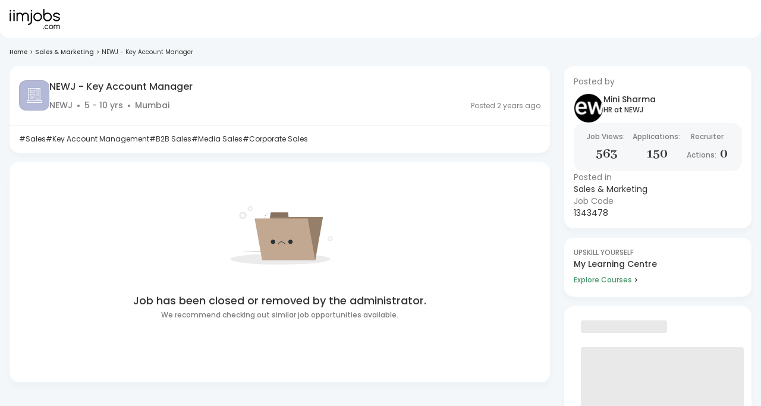

--- FILE ---
content_type: image/svg+xml
request_url: https://js-static.iimjobs.com/production/3.1.30/_next/static/media/emptyJob.22b14bac.svg
body_size: 3746
content:
<svg width="217" height="142" viewBox="0 0 217 142" fill="none" xmlns="http://www.w3.org/2000/svg">
<g id="Frame" clip-path="url(#clip0_445_5488)">
<g id="Background Complete">
<g id="Group">
<path id="Vector" d="M38.3755 35.6315L34.373 33.8184L33.8199 35.0437C33.6569 35.4049 33.3023 35.6315 32.9088 35.6492C32.689 35.6598 32.4728 35.6811 32.2565 35.713C31.8665 35.7732 31.4766 35.6138 31.2461 35.2951L30.4626 34.2044L26.8891 36.7612L27.6726 37.8519C27.903 38.1706 27.9243 38.5921 27.7435 38.9427C27.6407 39.1374 27.552 39.3357 27.474 39.5411C27.3322 39.9094 26.999 40.1715 26.6055 40.2069L25.2654 40.3379L25.6979 44.7044L27.0415 44.5698C27.435 44.5309 27.8073 44.7256 28.0235 45.0585C28.0803 45.1506 28.1405 45.2391 28.2043 45.3277C28.2682 45.4162 28.332 45.5012 28.3993 45.5862C28.6439 45.8943 28.7113 46.3086 28.5482 46.6663L27.9881 47.8987L31.9906 49.7118L32.5472 48.4865C32.7103 48.1253 33.0648 47.8987 33.4583 47.881C33.6746 47.8703 33.8944 47.8491 34.1106 47.8172C34.5006 47.757 34.8906 47.9164 35.121 48.2351L35.9045 49.3258L39.4781 46.769L38.6946 45.6783C38.4641 45.3595 38.4429 44.9381 38.6237 44.5875C38.7229 44.3928 38.8151 44.1944 38.8931 43.9926C39.0349 43.6243 39.3682 43.3622 39.7617 43.3233L41.1018 43.1922L40.6692 38.8258L39.3256 38.9568C38.9321 38.9958 38.5634 38.801 38.3471 38.4681C38.2904 38.376 38.2266 38.2875 38.1628 38.199C38.099 38.1104 38.0352 38.0255 37.9678 37.9405C37.7196 37.6324 37.6558 37.2145 37.8189 36.8568L38.3755 35.6315ZM36.1066 39.6722C37.2623 41.287 36.8936 43.5287 35.277 44.6867C33.6604 45.8412 31.4127 45.4729 30.2535 43.8616C29.0977 42.2467 29.4664 39.998 31.083 38.8435C32.6996 37.689 34.9473 38.0609 36.103 39.6757L36.1066 39.6722Z" fill="#EBEBEB"/>
<path id="Vector_2" d="M210.145 83.5679L207.479 85.1048L207.95 85.9193C208.089 86.1601 208.074 86.4541 207.926 86.6842C207.84 86.8117 207.766 86.9463 207.695 87.0809C207.571 87.3252 207.319 87.4846 207.046 87.4846H206.103V90.5584H207.046C207.323 90.5584 207.571 90.7178 207.695 90.9622C207.766 91.1003 207.84 91.2313 207.926 91.3588C208.078 91.589 208.089 91.8864 207.95 92.1237L207.479 92.9382L210.145 94.4752L210.616 93.6571C210.755 93.4163 211.017 93.2853 211.297 93.2994C211.371 93.303 211.449 93.3065 211.524 93.3065C211.598 93.3065 211.676 93.3065 211.751 93.2994C212.027 93.2853 212.29 93.4163 212.428 93.6536L212.903 94.4752L215.569 92.9382L215.097 92.1202C214.959 91.8794 214.973 91.5854 215.126 91.3552C215.211 91.2278 215.285 91.0967 215.356 90.9586C215.48 90.7143 215.728 90.5549 216.005 90.5549H216.948V87.481H216.005C215.728 87.481 215.48 87.3217 215.356 87.0773C215.285 86.9392 215.211 86.8082 215.126 86.6807C214.973 86.4505 214.959 86.153 215.097 85.9158L215.569 85.0977L212.903 83.5608L212.431 84.3788C212.293 84.6196 212.031 84.7507 211.754 84.7365C211.68 84.733 211.602 84.7294 211.527 84.7294C211.453 84.7294 211.375 84.7294 211.301 84.7365C211.024 84.7507 210.758 84.6196 210.62 84.3788L210.148 83.5608L210.145 83.5679ZM211.524 86.5072C212.917 86.5072 214.045 87.6333 214.045 89.0251C214.045 90.4168 212.917 91.5429 211.524 91.5429C210.131 91.5429 209.003 90.4133 209.003 89.0251C209.003 87.6369 210.134 86.5072 211.524 86.5072Z" fill="#EBEBEB"/>
<path id="Vector_3" d="M46.4655 22.5465L44.0194 24.4128L44.5937 25.16C44.7638 25.3796 44.7887 25.6735 44.6681 25.9249C44.6008 26.0631 44.544 26.2047 44.4909 26.3499C44.3987 26.6084 44.1718 26.7996 43.8988 26.8351L42.9629 26.9555L43.36 30.0045L44.2959 29.8841C44.5689 29.8487 44.8383 29.9727 44.9943 30.2029C45.0829 30.3303 45.1751 30.4508 45.2744 30.5676C45.4552 30.7766 45.5048 31.0669 45.3984 31.3255L45.0368 32.1931L47.8801 33.3723L48.2417 32.5012C48.348 32.2462 48.5927 32.0798 48.8692 32.0585C48.9436 32.0514 49.0181 32.0443 49.0961 32.0337C49.1705 32.0231 49.245 32.0125 49.3194 31.9983C49.5924 31.9487 49.8689 32.0443 50.0355 32.2639L50.6134 33.0182L53.0596 31.1519L52.4853 30.4012C52.3187 30.1816 52.2938 29.8877 52.4144 29.6362C52.4817 29.4981 52.5385 29.3565 52.5916 29.2148C52.6838 28.9563 52.9107 28.7651 53.1837 28.7297L54.1196 28.6093L53.7225 25.5602L52.7866 25.6806C52.5136 25.716 52.2442 25.5921 52.0882 25.3654C52.0031 25.2379 51.9074 25.1175 51.8081 25.0007C51.6273 24.7917 51.5777 24.5013 51.6841 24.2428L52.0457 23.3716L49.2024 22.1924L48.8408 23.0635C48.7345 23.3185 48.4898 23.4814 48.2169 23.5062C48.1424 23.5133 48.0644 23.5204 47.99 23.531C47.9155 23.5416 47.8411 23.5523 47.7666 23.5664C47.4936 23.616 47.2136 23.5204 47.047 23.3008L46.4726 22.5536L46.4655 22.5465ZM48.2098 25.284C49.5889 25.1034 50.8545 26.0772 51.0353 27.4548C51.2161 28.8324 50.2412 30.1002 48.8621 30.2772C47.483 30.4578 46.2138 29.484 46.0366 28.1029C45.8558 26.7253 46.8307 25.461 48.2133 25.2804L48.2098 25.284Z" fill="#EBEBEB"/>
</g>
</g>
<g id="Floor">
<path id="Vector_4" d="M1.18408 115.607L28.1311 115.518L55.0781 115.49L108.972 115.429L162.866 115.486L189.813 115.518L216.76 115.607L189.813 115.691L162.866 115.723L108.972 115.784L55.0781 115.723L28.1311 115.691L1.18408 115.607Z" fill="#263238"/>
</g>
<g id="Shadow">
<path id="Vector_5" d="M109.681 142C165.824 142 211.336 137.018 211.336 130.873C211.336 124.728 165.824 119.746 109.681 119.746C53.5388 119.746 8.02637 124.728 8.02637 130.873C8.02637 137.018 53.5388 142 109.681 142Z" fill="#EBEBEB"/>
</g>
<g id="Folder">
<g id="Group_2">
<g id="Group_3">
<g id="Group_4">
<path id="Vector_6" d="M181.053 133.267H73.0381L88.6547 44.7871H196.67L181.053 133.267Z" fill="#967F6A"/>
<path id="Vector_7" d="M125.624 35.6221H90.2747L88.6545 44.787H126.485L125.624 35.6221Z" fill="#967F6A"/>
</g>
<g id="Group_5" opacity="0.1">
<path id="Vector_8" d="M181.053 133.267H73.0381L88.6547 44.7871H196.67L181.053 133.267Z" fill="#967F6A" fill-opacity="0.56"/>
<path id="Vector_9" d="M125.624 35.6221H90.2747L88.6545 44.787H126.485L125.624 35.6221Z" fill="black"/>
</g>
</g>
<g id="Group_6">
<path id="Vector_10" d="M86.4602 39.3612C86.322 38.8477 86.29 38.3342 86.283 37.8208C86.2865 37.3073 86.3184 36.7938 86.4602 36.2803C86.602 36.7938 86.6339 37.3073 86.6375 37.8208C86.6304 38.3342 86.5985 38.8477 86.4602 39.3612Z" fill="#263238"/>
<path id="Vector_11" d="M83.319 40.2678C82.9397 39.8924 82.6561 39.4639 82.3937 39.0213C82.142 38.5751 81.9116 38.1147 81.7769 37.5977C82.1562 37.973 82.4398 38.4015 82.7022 38.8442C82.9539 39.2904 83.1843 39.7508 83.319 40.2678Z" fill="#263238"/>
<path id="Vector_12" d="M81.05 42.6225C80.536 42.4879 80.0751 42.2578 79.6249 42.0063C79.1817 41.7443 78.7527 41.461 78.377 41.082C78.891 41.2166 79.3519 41.4468 79.8021 41.6982C80.2453 41.9603 80.6742 42.2436 81.05 42.6225Z" fill="#263238"/>
<path id="Vector_13" d="M80.2667 45.7923C79.7526 45.9304 79.2386 45.9623 78.7245 45.9694C78.2105 45.9658 77.6964 45.934 77.1824 45.7923C77.6964 45.6506 78.2105 45.6188 78.7245 45.6152C79.2386 45.6223 79.7526 45.6542 80.2667 45.7923Z" fill="#263238"/>
<path id="Vector_14" d="M81.1743 48.9299C80.7985 49.3089 80.3695 49.5922 79.9264 49.8542C79.4797 50.1057 79.0188 50.3358 78.5012 50.4704C78.877 50.0915 79.306 49.8082 79.7491 49.5461C80.1958 49.2947 80.6567 49.0645 81.1743 48.9299Z" fill="#263238"/>
<path id="Vector_15" d="M83.5319 51.1963C83.3972 51.7098 83.1668 52.1701 82.915 52.6199C82.6527 53.0626 82.3691 53.4911 81.9897 53.8664C82.1245 53.353 82.3549 52.8926 82.6066 52.4428C82.869 52.0002 83.1526 51.5717 83.5319 51.1963Z" fill="#263238"/>
<path id="Vector_16" d="M86.7083 51.9785C86.8465 52.492 86.8784 53.0055 86.8855 53.519C86.882 54.0325 86.8501 54.546 86.7083 55.0595C86.5665 54.546 86.5346 54.0325 86.531 53.519C86.5381 53.0055 86.57 52.492 86.7083 51.9785Z" fill="#263238"/>
<path id="Vector_17" d="M89.8494 51.0723C90.2287 51.4476 90.5123 51.8761 90.7747 52.3188C91.0264 52.765 91.2568 53.2254 91.3915 53.7424C91.0122 53.367 90.7286 52.9385 90.4662 52.4959C90.2145 52.0497 89.9841 51.5893 89.8494 51.0723Z" fill="#263238"/>
<path id="Vector_18" d="M92.1147 48.7178C92.6288 48.8523 93.0897 49.0825 93.5399 49.334C93.9831 49.596 94.412 49.8793 94.7878 50.2582C94.2738 50.1237 93.8129 49.8935 93.3627 49.6421C92.9195 49.38 92.4905 49.0967 92.1147 48.7178Z" fill="#263238"/>
<path id="Vector_19" d="M92.8982 45.5445C93.4122 45.4064 93.9263 45.3745 94.4404 45.3674C94.9544 45.371 95.4685 45.4028 95.9825 45.5445C95.4685 45.6862 94.9544 45.718 94.4404 45.7216C93.9263 45.7145 93.4122 45.6826 92.8982 45.5445Z" fill="#263238"/>
<path id="Vector_20" d="M91.9907 42.4067C92.3665 42.0278 92.7955 41.7445 93.2386 41.4824C93.6853 41.231 94.1462 41.0008 94.6638 40.8662C94.288 41.2451 93.859 41.5284 93.4159 41.7905C92.9692 42.0419 92.5083 42.2721 91.9907 42.4067Z" fill="#263238"/>
<path id="Vector_21" d="M89.6331 40.1438C89.7678 39.6303 89.9982 39.1699 90.2499 38.7202C90.5123 38.2775 90.7959 37.849 91.1752 37.4736C91.0405 37.9871 90.8101 38.4475 90.5584 38.8972C90.296 39.3399 90.0124 39.7684 89.6331 40.1438Z" fill="#263238"/>
</g>
<path id="Vector_22" d="M180.893 133.267H72.6445L57.2761 47.999H165.525L180.893 133.267Z" fill="#C2A891"/>
<g id="Group_7">
<path id="Vector_23" d="M94.7879 100.124C97.2726 100.124 99.2868 98.1119 99.2868 95.6299C99.2868 93.148 97.2726 91.136 94.7879 91.136C92.3033 91.136 90.2891 93.148 90.2891 95.6299C90.2891 98.1119 92.3033 100.124 94.7879 100.124Z" fill="#263238"/>
<path id="Vector_24" d="M130.353 100.124C132.838 100.124 134.852 98.1119 134.852 95.6299C134.852 93.148 132.838 91.136 130.353 91.136C127.869 91.136 125.854 93.148 125.854 95.6299C125.854 98.1119 127.869 100.124 130.353 100.124Z" fill="#263238"/>
<path id="Vector_25" d="M119.033 100.839L118.785 100.368C118.764 100.325 116.438 96.0333 111.762 96.0333C107.497 96.0333 106.459 100.074 106.416 100.248L106.288 100.761L105.257 100.513L105.381 99.9961C105.392 99.9465 106.647 94.9709 111.762 94.9709C116.878 94.9709 119.622 99.6738 119.728 99.8757L119.976 100.347L119.033 100.839Z" fill="#263238"/>
</g>
</g>
</g>
</g>
<defs>
<clipPath id="clip0_445_5488">
<rect width="216.944" height="142" fill="white"/>
</clipPath>
</defs>
</svg>


--- FILE ---
content_type: text/javascript
request_url: https://js-static.iimjobs.com/production/3.1.30/_next/static/chunks/webpack-746dbc2dc3debd0e.js
body_size: 3434
content:
!function(){"use strict";var e,a,c,f,d,t,b,r,n,o={},u={};function i(e){var a=u[e];if(void 0!==a)return a.exports;var c=u[e]={id:e,loaded:!1,exports:{}},f=!0;try{o[e].call(c.exports,c,c.exports,i),f=!1}finally{f&&delete u[e]}return c.loaded=!0,c.exports}i.m=o,e=[],i.O=function(a,c,f,d){if(c){d=d||0;for(var t=e.length;t>0&&e[t-1][2]>d;t--)e[t]=e[t-1];e[t]=[c,f,d];return}for(var b=1/0,t=0;t<e.length;t++){for(var c=e[t][0],f=e[t][1],d=e[t][2],r=!0,n=0;n<c.length;n++)b>=d&&Object.keys(i.O).every(function(e){return i.O[e](c[n])})?c.splice(n--,1):(r=!1,d<b&&(b=d));if(r){e.splice(t--,1);var o=f();void 0!==o&&(a=o)}}return a},i.n=function(e){var a=e&&e.__esModule?function(){return e.default}:function(){return e};return i.d(a,{a:a}),a},c=Object.getPrototypeOf?function(e){return Object.getPrototypeOf(e)}:function(e){return e.__proto__},i.t=function(e,f){if(1&f&&(e=this(e)),8&f||"object"==typeof e&&e&&(4&f&&e.__esModule||16&f&&"function"==typeof e.then))return e;var d=Object.create(null);i.r(d);var t={};a=a||[null,c({}),c([]),c(c)];for(var b=2&f&&e;"object"==typeof b&&!~a.indexOf(b);b=c(b))Object.getOwnPropertyNames(b).forEach(function(a){t[a]=function(){return e[a]}});return t.default=function(){return e},i.d(d,t),d},i.d=function(e,a){for(var c in a)i.o(a,c)&&!i.o(e,c)&&Object.defineProperty(e,c,{enumerable:!0,get:a[c]})},i.f={},i.e=function(e){return Promise.all(Object.keys(i.f).reduce(function(a,c){return i.f[c](e,a),a},[]))},i.u=function(e){return 800===e?"static/chunks/800-16cce30acf1cabe4.js":7802===e?"static/chunks/7802-937a871925ce63a7.js":8710===e?"static/chunks/8710-623bde79fc7fbed6.js":4203===e?"static/chunks/4203-2b861b0ee411868e.js":"static/chunks/"+(({261:"reactPlayerKaltura",1386:"03c2479a",2121:"reactPlayerFacebook",2546:"reactPlayerStreamable",3743:"reactPlayerVimeo",4258:"reactPlayerMux",4302:"837120c4",4439:"reactPlayerYouTube",4667:"reactPlayerMixcloud",6011:"reactPlayerFilePlayer",6125:"reactPlayerSoundCloud",6216:"reactPlayerTwitch",7596:"reactPlayerDailyMotion",7664:"reactPlayerPreview",8055:"reactPlayerWistia",8087:"de921b3e",8888:"reactPlayerVidyard"})[e]||e)+"."+({101:"64f79030e9800125",261:"b3323597191247dc",607:"1129c2afc79ab9c7",984:"9ee4d47dfcb234a1",1386:"956cfb93c6b69e16",1731:"72bb197cf59666e8",2096:"44092060174827e6",2106:"fa88f86a4060dd2f",2121:"6e531e2456bcae41",2330:"03f6ef1484c4e853",2357:"258fee8bcba52cf7",2541:"7d738d01fb2429c3",2546:"e4c2c9254d0d3f25",2731:"b6092660156784a6",2936:"f66efa84a59f2b4b",2958:"b8574e1fb6cc570d",3462:"8b8964c50b707751",3620:"04bf7634b98b0655",3743:"03fb304cd03a644d",3824:"e0a5179d989843bd",3885:"2ecc9b41e70aa7c8",4258:"4b09f3d03a3b908f",4302:"90914d6995117eff",4422:"1c4d211d0c750cb7",4439:"3a345d9820e5fb63",4520:"21a2cf1556881af7",4641:"f23bda59f745988d",4667:"3568a5641ee92c9d",4716:"5284e9f9c9440656",4819:"e6304fe2309ebff8",4911:"1d7e938e0c1869e8",4944:"47f34832a370c718",5146:"78dadba2c9c61a2e",5208:"10b125284f838595",5275:"ce6ada95629edd0a",5368:"e281b5bf11683f11",5381:"6face75e54f91d5f",5390:"052f69480833ecae",5657:"33e0d412bf75743c",5742:"09e5dbaa7d4835c2",5983:"f531e0beb4122f1c",6011:"5ab61010be967b95",6043:"7e33333e53fc962a",6125:"f97dc37ff6f99f31",6184:"59deecc60c4e138d",6216:"6fdeeaba7b649720",6268:"d724985e8ee6b6c3",6303:"554cbbcd099ad49f",6369:"bf131c40dad88a44",6533:"9af13785fa126620",6591:"b0b5fc9fccde38db",6723:"93170f54d49e41ac",6799:"109d261d3c446f9a",6822:"f078b34f5a0d78b9",7002:"5e4f2e498b2298b4",7194:"39dd988a085f2523",7336:"c3beed01d9113526",7389:"65e3600a3389d0a8",7596:"1c59de7a3ad578a0",7652:"6d527b3875d4c448",7664:"fdd950885a7eb989",7919:"1381c95820fbfdcc",8055:"a27daeebedd52cfb",8087:"3911cac38b436538",8121:"1ebe623458e350db",8123:"7573eea3e7518629",8153:"a52a21abfe0ccd53",8412:"2cbcc3bd1a90e7db",8775:"f87ebcf59849f8d6",8888:"675e87b74ae2ef86",9069:"af9763345c9db05f",9200:"d82dbee1bbd24cff",9326:"edec05a7eb9a85a6",9705:"83efc53891189737",9712:"fa9aac5670cbde92",9794:"d5ebdf89c51e5f2b"})[e]+".js"},i.miniCssF=function(e){return"static/css/"+({2:"19b1af8f0b36dba8",51:"19b1af8f0b36dba8",82:"19b1af8f0b36dba8",166:"19b1af8f0b36dba8",195:"19b1af8f0b36dba8",366:"19b1af8f0b36dba8",378:"703055e897b019da",388:"ec897e330e8d9007",472:"19b1af8f0b36dba8",509:"19b1af8f0b36dba8",527:"19b1af8f0b36dba8",610:"19b1af8f0b36dba8",662:"19b1af8f0b36dba8",708:"19b1af8f0b36dba8",735:"19b1af8f0b36dba8",744:"19b1af8f0b36dba8",844:"19b1af8f0b36dba8",873:"19b1af8f0b36dba8",986:"19b1af8f0b36dba8",1017:"19b1af8f0b36dba8",1192:"19b1af8f0b36dba8",1615:"19b1af8f0b36dba8",1625:"19b1af8f0b36dba8",2033:"19b1af8f0b36dba8",2063:"19b1af8f0b36dba8",2197:"19b1af8f0b36dba8",2481:"19b1af8f0b36dba8",2485:"19b1af8f0b36dba8",2520:"19b1af8f0b36dba8",2888:"61f413c7803de593",3038:"19b1af8f0b36dba8",3115:"19b1af8f0b36dba8",3288:"19b1af8f0b36dba8",3335:"19b1af8f0b36dba8",3398:"19b1af8f0b36dba8",3474:"19b1af8f0b36dba8",3562:"19b1af8f0b36dba8",3764:"19b1af8f0b36dba8",3923:"19b1af8f0b36dba8",3977:"19b1af8f0b36dba8",4129:"19b1af8f0b36dba8",4294:"19b1af8f0b36dba8",4338:"19b1af8f0b36dba8",4384:"19b1af8f0b36dba8",4826:"19b1af8f0b36dba8",5063:"19b1af8f0b36dba8",5661:"19b1af8f0b36dba8",5862:"19b1af8f0b36dba8",5923:"19b1af8f0b36dba8",5981:"19b1af8f0b36dba8",5982:"19b1af8f0b36dba8",6180:"19b1af8f0b36dba8",6304:"19b1af8f0b36dba8",6489:"19b1af8f0b36dba8",6495:"19b1af8f0b36dba8",6506:"19b1af8f0b36dba8",6735:"19b1af8f0b36dba8",6809:"19b1af8f0b36dba8",6890:"19b1af8f0b36dba8",6960:"19b1af8f0b36dba8",6964:"19b1af8f0b36dba8",7044:"19b1af8f0b36dba8",7278:"19b1af8f0b36dba8",7339:"19b1af8f0b36dba8",7419:"19b1af8f0b36dba8",7532:"19b1af8f0b36dba8",7554:"19b1af8f0b36dba8",7637:"19b1af8f0b36dba8",7639:"19b1af8f0b36dba8",7669:"19b1af8f0b36dba8",7670:"19b1af8f0b36dba8",7714:"19b1af8f0b36dba8",7746:"19b1af8f0b36dba8",7781:"19b1af8f0b36dba8",7834:"19b1af8f0b36dba8",7843:"19b1af8f0b36dba8",7978:"19b1af8f0b36dba8",8006:"19b1af8f0b36dba8",8104:"19b1af8f0b36dba8",8197:"19b1af8f0b36dba8",8357:"19b1af8f0b36dba8",8623:"19b1af8f0b36dba8",8795:"19b1af8f0b36dba8",8915:"19b1af8f0b36dba8",9151:"19b1af8f0b36dba8",9198:"19b1af8f0b36dba8",9335:"19b1af8f0b36dba8",9344:"19b1af8f0b36dba8",9348:"19b1af8f0b36dba8",9400:"19b1af8f0b36dba8",9404:"87c6fc3d684cc6a2",9555:"19b1af8f0b36dba8",9603:"19b1af8f0b36dba8",9733:"19b1af8f0b36dba8",9741:"19b1af8f0b36dba8",9851:"19b1af8f0b36dba8"})[e]+".css"},i.g=function(){if("object"==typeof globalThis)return globalThis;try{return this||Function("return this")()}catch(e){if("object"==typeof window)return window}}(),i.o=function(e,a){return Object.prototype.hasOwnProperty.call(e,a)},f={},d="_N_E:",i.l=function(e,a,c,t){if(f[e]){f[e].push(a);return}if(void 0!==c)for(var b,r,n=document.getElementsByTagName("script"),o=0;o<n.length;o++){var u=n[o];if(u.getAttribute("src")==e||u.getAttribute("data-webpack")==d+c){b=u;break}}b||(r=!0,(b=document.createElement("script")).charset="utf-8",b.timeout=120,i.nc&&b.setAttribute("nonce",i.nc),b.setAttribute("data-webpack",d+c),b.src=i.tu(e)),f[e]=[a];var l=function(a,c){b.onerror=b.onload=null,clearTimeout(s);var d=f[e];if(delete f[e],b.parentNode&&b.parentNode.removeChild(b),d&&d.forEach(function(e){return e(c)}),a)return a(c)},s=setTimeout(l.bind(null,void 0,{type:"timeout",target:b}),12e4);b.onerror=l.bind(null,b.onerror),b.onload=l.bind(null,b.onload),r&&document.head.appendChild(b)},i.r=function(e){"undefined"!=typeof Symbol&&Symbol.toStringTag&&Object.defineProperty(e,Symbol.toStringTag,{value:"Module"}),Object.defineProperty(e,"__esModule",{value:!0})},i.nmd=function(e){return e.paths=[],e.children||(e.children=[]),e},i.tt=function(){return void 0===t&&(t={createScriptURL:function(e){return e}},"undefined"!=typeof trustedTypes&&trustedTypes.createPolicy&&(t=trustedTypes.createPolicy("nextjs#bundler",t))),t},i.tu=function(e){return i.tt().createScriptURL(e)},i.p="https://js-static.iimjobs.com/production/3.1.30/_next/",i.b=document.baseURI||self.location.href,b={2272:0,9404:0},i.f.j=function(e,a){var c=i.o(b,e)?b[e]:void 0;if(0!==c){if(c)a.push(c[2]);else if(/^(2272|9404)$/.test(e))b[e]=0;else{var f=new Promise(function(a,f){c=b[e]=[a,f]});a.push(c[2]=f);var d=i.p+i.u(e),t=Error();i.l(d,function(a){if(i.o(b,e)&&(0!==(c=b[e])&&(b[e]=void 0),c)){var f=a&&("load"===a.type?"missing":a.type),d=a&&a.target&&a.target.src;t.message="Loading chunk "+e+" failed.\n("+f+": "+d+")",t.name="ChunkLoadError",t.type=f,t.request=d,c[1](t)}},"chunk-"+e,e)}}},i.O.j=function(e){return 0===b[e]},r=function(e,a){var c,f,d=a[0],t=a[1],r=a[2],n=0;if(d.some(function(e){return 0!==b[e]})){for(c in t)i.o(t,c)&&(i.m[c]=t[c]);if(r)var o=r(i)}for(e&&e(a);n<d.length;n++)f=d[n],i.o(b,f)&&b[f]&&b[f][0](),b[f]=0;return i.O(o)},(n=self.webpackChunk_N_E=self.webpackChunk_N_E||[]).forEach(r.bind(null,0)),n.push=r.bind(null,n.push.bind(n))}();
//# sourceMappingURL=webpack-746dbc2dc3debd0e.js.map